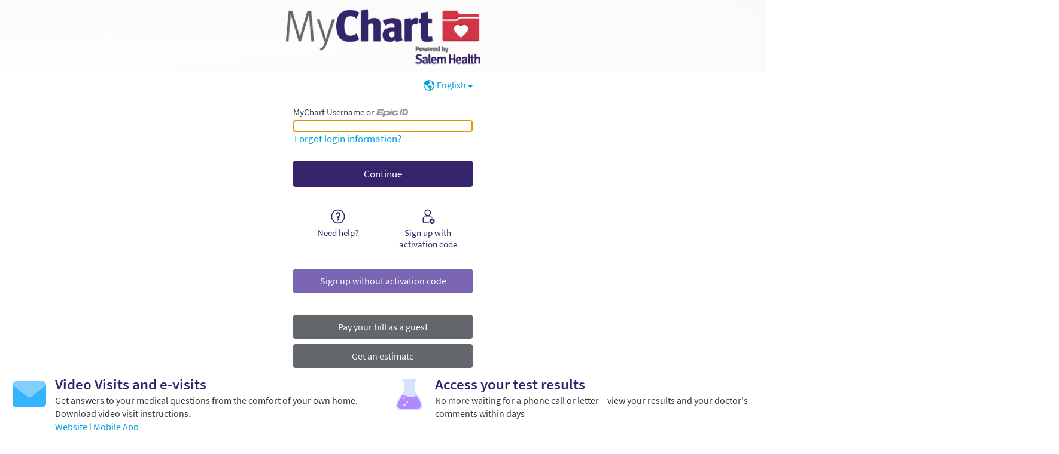

--- FILE ---
content_type: text/css
request_url: https://mychart.salemhealth.org/mychart/en-us/styles/loginpage.css?v=u%2fhdOGQCRfA3Lw%2f06L0b1rOGtq7SBvlZj2mbORta7RqroEpg2%2bZfU7oP1yLEkr%2bA
body_size: 3546
content:
/* Copyright 2019-2025 Epic Systems Corporation */
#main,
#mainFooter {
  background-color: rgba(255, 255, 255, 0.9);
  box-shadow: -0.6rem 0 0.6rem -0.6rem rgba(0, 0, 0, 0.1) inset;
}
@media only screen and (max-width: 1300px) {
  #main,
  #mainFooter {
    box-shadow: none;
  }
}

#sidebar,
#sidebarFooter {
  background-color: #ffffff;
  box-shadow: none;
}

body.isPrelogin #content {
  border-radius: 20px;
}
body.isPrelogin #content #mainFooter,
body.isPrelogin #content #sidebarFooter {
  padding-bottom: 0.9rem;
}
body.isPrelogin #content #locale_container.prelogin {
  margin-bottom: 0.5rem;
}
body.isPrelogin #content .loginBackButton {
  display: flex;
  align-items: center;
  gap: 0.2rem;
  margin: 0;
  position: absolute;
  top: 0;
  padding-left: 0;
  padding-bottom: 1rem;
  font-size: inherit;
  z-index: 1;
}
body.isPrelogin #content .loginBackButton .icon {
  transform: scaleX(-1);
  transform-origin: center;
  /*rtl:raw: transform: none;*/
}
body.isPrelogin #content .logoutSalutation:has(+ .hidden) {
  margin-bottom: 1rem;
}
body.isPrelogin #content .loginHeader {
  display: flex;
  flex-direction: column;
  justify-content: flex-end;
  min-height: 1rem;
}
body.isPrelogin #content .loginHeader .logoutSalutation {
  text-align: center;
}
body.isPrelogin #content .loginHeader .localLoginMessage {
  padding-left: 0.4rem;
  margin-top: 1.5rem;
  margin-bottom: 3rem;
  padding-top: 1rem;
}
@media screen and (min-width: 1300px) {
  body.isPrelogin #content .loginHeader .localLoginMessage {
    margin-top: 0rem;
    margin-bottom: 2rem;
  }
}
body.isPrelogin #content .loginAlerts .errorMessage .errorMessageText {
  overflow-wrap: anywhere;
  padding-left: 0.25rem;
  text-align: left;
}
body.isPrelogin #content .loginAlerts .errorMessage .icon {
  flex-shrink: 0;
  margin-top: 0.1rem;
}
body.isPrelogin #content .loginAlerts .errorMessage .alert {
  padding-bottom: 0.5rem;
  display: flex;
  gap: 0.1rem;
}
body.isPrelogin #content .loginAlerts .errorMessage .alert.asColumn {
  flex-direction: column;
  align-items: center;
}
body.isPrelogin #content .editUsernameButton {
  display: flex;
  align-items: center;
  height: 100%;
  position: absolute;
  top: 0;
  right: 0.25rem;
  cursor: pointer;
  padding-right: 0.25rem;
  width: fit-content;
  margin: 0;
}
body.isPrelogin #content .usernameOrEpicIdSection {
  display: flex;
}
body.isPrelogin #content .exteriorLabel:not(.hidden) {
  padding-bottom: 0.25rem;
}
body.isPrelogin #content .exteriorLabel:not(.hidden):not(.usernameOrEpicIdLabel) {
  display: flex;
}
body.isPrelogin #content .usernameOrEpicIdLabel {
  display: inline;
  align-items: center;
}
body.isPrelogin #content .usernameOrEpicIdLabel .epicIdLogo {
  height: 0.8rem;
  margin-left: 0.25rem;
  vertical-align: middle;
}
body.isPrelogin #content .clearlabelField {
  padding-top: 0.5rem;
  padding-bottom: 0.5rem;
}
body.isPrelogin #content .whatIsMyChartCentralLink {
  display: flex;
}
body.isPrelogin #content .mycchelp {
  display: flex;
  align-items: center;
  margin: auto;
}
body.isPrelogin #content .visually-hidden {
  position: absolute;
  visibility: hidden;
}
body.isPrelogin #content input[readonly]:-webkit-autofill {
  box-shadow: 0 0 0 1000px #ffffff inset !important;
}

.lb_overlay {
  display: none;
  position: fixed;
  top: 0;
  left: 0;
  height: 100%;
  width: 100%;
  z-index: 3000;
  background: rgba(0, 0, 0, 0.4);
  cursor: pointer;
}


--- FILE ---
content_type: text/css
request_url: https://mychart.salemhealth.org/mychart/en-us/styles/override.css?v=fldpgUXmSzZPk16agu7Y64VJhmSNU4JRYNXS%2foAqqPvdFlE%2fV0PNeTQbfzeKcPE7
body_size: 945
content:
.md_demog #addressForm div.content fieldset:nth-child(4) {
	display: none;
}
.md_referrals #custsvc_referrals { 
	display: none;
}
.md_referrals table tbody tr td.radio { 
	visibility: hidden; 
}
.header {
	color: #363636;
}
#extPmtPageFrame {
	height: 56rem;
}
#guestPay-content #extPmtPageFrame, #guestPay-content #iFrameLoadingIndicator {
	height: 51rem;
}
  .features .icon-help {
    background-image: url("../images/quicklinks/help.png"); }
	.features .icon-FA {
  background-image: url("../images/quicklinks/icon_FA.png");
}
.loginPage .signup .button, .login .signup .button:hover {
    background-color: #7965B2;font-size: .9rem;
}

#graphicHeader:not(:empty) #header_logo .header_logo_link {
    background: transparent url("../images/logo.png") no-repeat scroll center/contain;
}
